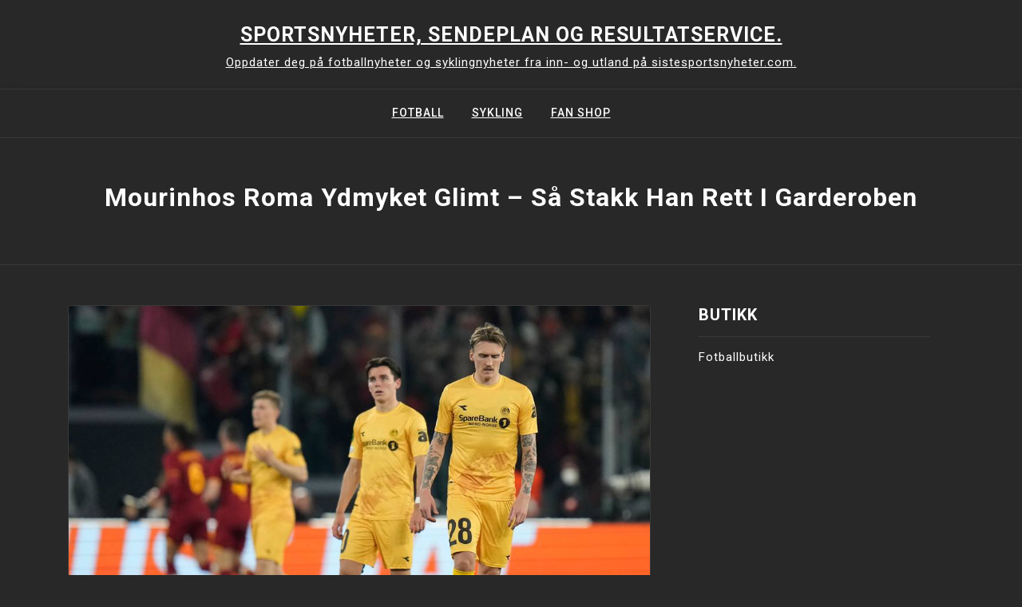

--- FILE ---
content_type: text/html; charset=UTF-8
request_url: https://sistesportsnyheter.com/2022/04/15/mourinhos-roma-ydmyket-glimt-sa-stakk-han-rett-i-garderoben%EF%BF%BC/
body_size: 9933
content:
<!doctype html>
<html lang="nn-NO">
<head>
	<meta charset="UTF-8">
	<meta name="viewport" content="width=device-width, initial-scale=1">
	<link rel="profile" href="https://gmpg.org/xfn/11">

	<title>Mourinhos Roma ydmyket Glimt – så stakk han rett i garderoben￼ - Sportsnyheter, sendeplan og resultatservice.</title>
<meta name="description" content="José Mourinhos&nbsp;mannskap rundspilte Bodø/Glimt i Roma. Men i motsetning til sist lagene møttes var det helt tyst mellom trenerbenkene etter kampen. José Mourinho sto og pisket opp fansen på Stadio Olimpico de siste minuttene av kampen. På sidelinjen viftet han med armene og snudde seg mot hvert hjørne av stadion,&hellip;" />
<meta name="robots" content="index, follow" />
<meta name="googlebot" content="index, follow, max-snippet:-1, max-image-preview:large, max-video-preview:-1" />
<meta name="bingbot" content="index, follow, max-snippet:-1, max-image-preview:large, max-video-preview:-1" />
<link rel="canonical" href="https://sistesportsnyheter.com/2022/04/15/mourinhos-roma-ydmyket-glimt-sa-stakk-han-rett-i-garderoben￼/" />
<meta property="og:url" content="https://sistesportsnyheter.com/2022/04/15/mourinhos-roma-ydmyket-glimt-sa-stakk-han-rett-i-garderoben￼/" />
<meta property="og:site_name" content="Sportsnyheter, sendeplan og resultatservice." />
<meta property="og:locale" content="nn_NO" />
<meta property="og:type" content="article" />
<meta property="og:title" content="Mourinhos Roma ydmyket Glimt – så stakk han rett i garderoben￼ - Sportsnyheter, sendeplan og resultatservice." />
<meta property="og:description" content="José Mourinhos&nbsp;mannskap rundspilte Bodø/Glimt i Roma. Men i motsetning til sist lagene møttes var det helt tyst mellom trenerbenkene etter kampen. José Mourinho sto og pisket opp fansen på Stadio Olimpico de siste minuttene av kampen. På sidelinjen viftet han med armene og snudde seg mot hvert hjørne av stadion,&hellip;" />
<meta property="og:image" content="https://sistesportsnyheter.com/wp-content/uploads/2022/04/Mourinhos-Roma-ydmyket-Glimt.jpg" />
<meta property="og:image:secure_url" content="https://sistesportsnyheter.com/wp-content/uploads/2022/04/Mourinhos-Roma-ydmyket-Glimt.jpg" />
<meta property="og:image:width" content="1000" />
<meta property="og:image:height" content="563" />
<meta name="twitter:card" content="summary" />
<meta name="twitter:title" content="Mourinhos Roma ydmyket Glimt – så stakk han rett i garderoben￼ - Sportsnyheter, sendeplan og resultatservice." />
<meta name="twitter:description" content="José Mourinhos&nbsp;mannskap rundspilte Bodø/Glimt i Roma. Men i motsetning til sist lagene møttes var det helt tyst mellom trenerbenkene etter kampen. José Mourinho sto og pisket opp fansen på Stadio Olimpico de siste minuttene av kampen. På sidelinjen viftet han med armene og snudde seg mot hvert hjørne av stadion,&hellip;" />
<meta name="twitter:image" content="https://sistesportsnyheter.com/wp-content/uploads/2022/04/Mourinhos-Roma-ydmyket-Glimt.jpg" />
<link rel='dns-prefetch' href='//fonts.googleapis.com' />
<link rel="alternate" type="application/rss+xml" title="Sportsnyheter, sendeplan og resultatservice. &raquo; straum" href="https://sistesportsnyheter.com/feed/" />
<link rel="alternate" type="application/rss+xml" title="Sportsnyheter, sendeplan og resultatservice. &raquo; kommentarstraum" href="https://sistesportsnyheter.com/comments/feed/" />
<link rel="alternate" type="application/rss+xml" title="Sportsnyheter, sendeplan og resultatservice. &raquo; Mourinhos Roma ydmyket Glimt – så stakk han rett i garderoben￼ nyhendestraum for kommentarar" href="https://sistesportsnyheter.com/2022/04/15/mourinhos-roma-ydmyket-glimt-sa-stakk-han-rett-i-garderoben%ef%bf%bc/feed/" />
<link rel="alternate" title="oEmbed (JSON)" type="application/json+oembed" href="https://sistesportsnyheter.com/wp-json/oembed/1.0/embed?url=https%3A%2F%2Fsistesportsnyheter.com%2F2022%2F04%2F15%2Fmourinhos-roma-ydmyket-glimt-sa-stakk-han-rett-i-garderoben%25ef%25bf%25bc%2F" />
<link rel="alternate" title="oEmbed (XML)" type="text/xml+oembed" href="https://sistesportsnyheter.com/wp-json/oembed/1.0/embed?url=https%3A%2F%2Fsistesportsnyheter.com%2F2022%2F04%2F15%2Fmourinhos-roma-ydmyket-glimt-sa-stakk-han-rett-i-garderoben%25ef%25bf%25bc%2F&#038;format=xml" />
<style id='wp-img-auto-sizes-contain-inline-css'>
img:is([sizes=auto i],[sizes^="auto," i]){contain-intrinsic-size:3000px 1500px}
/*# sourceURL=wp-img-auto-sizes-contain-inline-css */
</style>
<style id='wp-emoji-styles-inline-css'>

	img.wp-smiley, img.emoji {
		display: inline !important;
		border: none !important;
		box-shadow: none !important;
		height: 1em !important;
		width: 1em !important;
		margin: 0 0.07em !important;
		vertical-align: -0.1em !important;
		background: none !important;
		padding: 0 !important;
	}
/*# sourceURL=wp-emoji-styles-inline-css */
</style>
<style id='wp-block-library-inline-css'>
:root{--wp-block-synced-color:#7a00df;--wp-block-synced-color--rgb:122,0,223;--wp-bound-block-color:var(--wp-block-synced-color);--wp-editor-canvas-background:#ddd;--wp-admin-theme-color:#007cba;--wp-admin-theme-color--rgb:0,124,186;--wp-admin-theme-color-darker-10:#006ba1;--wp-admin-theme-color-darker-10--rgb:0,107,160.5;--wp-admin-theme-color-darker-20:#005a87;--wp-admin-theme-color-darker-20--rgb:0,90,135;--wp-admin-border-width-focus:2px}@media (min-resolution:192dpi){:root{--wp-admin-border-width-focus:1.5px}}.wp-element-button{cursor:pointer}:root .has-very-light-gray-background-color{background-color:#eee}:root .has-very-dark-gray-background-color{background-color:#313131}:root .has-very-light-gray-color{color:#eee}:root .has-very-dark-gray-color{color:#313131}:root .has-vivid-green-cyan-to-vivid-cyan-blue-gradient-background{background:linear-gradient(135deg,#00d084,#0693e3)}:root .has-purple-crush-gradient-background{background:linear-gradient(135deg,#34e2e4,#4721fb 50%,#ab1dfe)}:root .has-hazy-dawn-gradient-background{background:linear-gradient(135deg,#faaca8,#dad0ec)}:root .has-subdued-olive-gradient-background{background:linear-gradient(135deg,#fafae1,#67a671)}:root .has-atomic-cream-gradient-background{background:linear-gradient(135deg,#fdd79a,#004a59)}:root .has-nightshade-gradient-background{background:linear-gradient(135deg,#330968,#31cdcf)}:root .has-midnight-gradient-background{background:linear-gradient(135deg,#020381,#2874fc)}:root{--wp--preset--font-size--normal:16px;--wp--preset--font-size--huge:42px}.has-regular-font-size{font-size:1em}.has-larger-font-size{font-size:2.625em}.has-normal-font-size{font-size:var(--wp--preset--font-size--normal)}.has-huge-font-size{font-size:var(--wp--preset--font-size--huge)}.has-text-align-center{text-align:center}.has-text-align-left{text-align:left}.has-text-align-right{text-align:right}.has-fit-text{white-space:nowrap!important}#end-resizable-editor-section{display:none}.aligncenter{clear:both}.items-justified-left{justify-content:flex-start}.items-justified-center{justify-content:center}.items-justified-right{justify-content:flex-end}.items-justified-space-between{justify-content:space-between}.screen-reader-text{border:0;clip-path:inset(50%);height:1px;margin:-1px;overflow:hidden;padding:0;position:absolute;width:1px;word-wrap:normal!important}.screen-reader-text:focus{background-color:#ddd;clip-path:none;color:#444;display:block;font-size:1em;height:auto;left:5px;line-height:normal;padding:15px 23px 14px;text-decoration:none;top:5px;width:auto;z-index:100000}html :where(.has-border-color){border-style:solid}html :where([style*=border-top-color]){border-top-style:solid}html :where([style*=border-right-color]){border-right-style:solid}html :where([style*=border-bottom-color]){border-bottom-style:solid}html :where([style*=border-left-color]){border-left-style:solid}html :where([style*=border-width]){border-style:solid}html :where([style*=border-top-width]){border-top-style:solid}html :where([style*=border-right-width]){border-right-style:solid}html :where([style*=border-bottom-width]){border-bottom-style:solid}html :where([style*=border-left-width]){border-left-style:solid}html :where(img[class*=wp-image-]){height:auto;max-width:100%}:where(figure){margin:0 0 1em}html :where(.is-position-sticky){--wp-admin--admin-bar--position-offset:var(--wp-admin--admin-bar--height,0px)}@media screen and (max-width:600px){html :where(.is-position-sticky){--wp-admin--admin-bar--position-offset:0px}}

/*# sourceURL=wp-block-library-inline-css */
</style><style id='wp-block-paragraph-inline-css'>
.is-small-text{font-size:.875em}.is-regular-text{font-size:1em}.is-large-text{font-size:2.25em}.is-larger-text{font-size:3em}.has-drop-cap:not(:focus):first-letter{float:left;font-size:8.4em;font-style:normal;font-weight:100;line-height:.68;margin:.05em .1em 0 0;text-transform:uppercase}body.rtl .has-drop-cap:not(:focus):first-letter{float:none;margin-left:.1em}p.has-drop-cap.has-background{overflow:hidden}:root :where(p.has-background){padding:1.25em 2.375em}:where(p.has-text-color:not(.has-link-color)) a{color:inherit}p.has-text-align-left[style*="writing-mode:vertical-lr"],p.has-text-align-right[style*="writing-mode:vertical-rl"]{rotate:180deg}
/*# sourceURL=https://sistesportsnyheter.com/wp-includes/blocks/paragraph/style.min.css */
</style>
<style id='global-styles-inline-css'>
:root{--wp--preset--aspect-ratio--square: 1;--wp--preset--aspect-ratio--4-3: 4/3;--wp--preset--aspect-ratio--3-4: 3/4;--wp--preset--aspect-ratio--3-2: 3/2;--wp--preset--aspect-ratio--2-3: 2/3;--wp--preset--aspect-ratio--16-9: 16/9;--wp--preset--aspect-ratio--9-16: 9/16;--wp--preset--color--black: #000000;--wp--preset--color--cyan-bluish-gray: #abb8c3;--wp--preset--color--white: #ffffff;--wp--preset--color--pale-pink: #f78da7;--wp--preset--color--vivid-red: #cf2e2e;--wp--preset--color--luminous-vivid-orange: #ff6900;--wp--preset--color--luminous-vivid-amber: #fcb900;--wp--preset--color--light-green-cyan: #7bdcb5;--wp--preset--color--vivid-green-cyan: #00d084;--wp--preset--color--pale-cyan-blue: #8ed1fc;--wp--preset--color--vivid-cyan-blue: #0693e3;--wp--preset--color--vivid-purple: #9b51e0;--wp--preset--gradient--vivid-cyan-blue-to-vivid-purple: linear-gradient(135deg,rgb(6,147,227) 0%,rgb(155,81,224) 100%);--wp--preset--gradient--light-green-cyan-to-vivid-green-cyan: linear-gradient(135deg,rgb(122,220,180) 0%,rgb(0,208,130) 100%);--wp--preset--gradient--luminous-vivid-amber-to-luminous-vivid-orange: linear-gradient(135deg,rgb(252,185,0) 0%,rgb(255,105,0) 100%);--wp--preset--gradient--luminous-vivid-orange-to-vivid-red: linear-gradient(135deg,rgb(255,105,0) 0%,rgb(207,46,46) 100%);--wp--preset--gradient--very-light-gray-to-cyan-bluish-gray: linear-gradient(135deg,rgb(238,238,238) 0%,rgb(169,184,195) 100%);--wp--preset--gradient--cool-to-warm-spectrum: linear-gradient(135deg,rgb(74,234,220) 0%,rgb(151,120,209) 20%,rgb(207,42,186) 40%,rgb(238,44,130) 60%,rgb(251,105,98) 80%,rgb(254,248,76) 100%);--wp--preset--gradient--blush-light-purple: linear-gradient(135deg,rgb(255,206,236) 0%,rgb(152,150,240) 100%);--wp--preset--gradient--blush-bordeaux: linear-gradient(135deg,rgb(254,205,165) 0%,rgb(254,45,45) 50%,rgb(107,0,62) 100%);--wp--preset--gradient--luminous-dusk: linear-gradient(135deg,rgb(255,203,112) 0%,rgb(199,81,192) 50%,rgb(65,88,208) 100%);--wp--preset--gradient--pale-ocean: linear-gradient(135deg,rgb(255,245,203) 0%,rgb(182,227,212) 50%,rgb(51,167,181) 100%);--wp--preset--gradient--electric-grass: linear-gradient(135deg,rgb(202,248,128) 0%,rgb(113,206,126) 100%);--wp--preset--gradient--midnight: linear-gradient(135deg,rgb(2,3,129) 0%,rgb(40,116,252) 100%);--wp--preset--font-size--small: 13px;--wp--preset--font-size--medium: 20px;--wp--preset--font-size--large: 36px;--wp--preset--font-size--x-large: 42px;--wp--preset--spacing--20: 0.44rem;--wp--preset--spacing--30: 0.67rem;--wp--preset--spacing--40: 1rem;--wp--preset--spacing--50: 1.5rem;--wp--preset--spacing--60: 2.25rem;--wp--preset--spacing--70: 3.38rem;--wp--preset--spacing--80: 5.06rem;--wp--preset--shadow--natural: 6px 6px 9px rgba(0, 0, 0, 0.2);--wp--preset--shadow--deep: 12px 12px 50px rgba(0, 0, 0, 0.4);--wp--preset--shadow--sharp: 6px 6px 0px rgba(0, 0, 0, 0.2);--wp--preset--shadow--outlined: 6px 6px 0px -3px rgb(255, 255, 255), 6px 6px rgb(0, 0, 0);--wp--preset--shadow--crisp: 6px 6px 0px rgb(0, 0, 0);}:where(.is-layout-flex){gap: 0.5em;}:where(.is-layout-grid){gap: 0.5em;}body .is-layout-flex{display: flex;}.is-layout-flex{flex-wrap: wrap;align-items: center;}.is-layout-flex > :is(*, div){margin: 0;}body .is-layout-grid{display: grid;}.is-layout-grid > :is(*, div){margin: 0;}:where(.wp-block-columns.is-layout-flex){gap: 2em;}:where(.wp-block-columns.is-layout-grid){gap: 2em;}:where(.wp-block-post-template.is-layout-flex){gap: 1.25em;}:where(.wp-block-post-template.is-layout-grid){gap: 1.25em;}.has-black-color{color: var(--wp--preset--color--black) !important;}.has-cyan-bluish-gray-color{color: var(--wp--preset--color--cyan-bluish-gray) !important;}.has-white-color{color: var(--wp--preset--color--white) !important;}.has-pale-pink-color{color: var(--wp--preset--color--pale-pink) !important;}.has-vivid-red-color{color: var(--wp--preset--color--vivid-red) !important;}.has-luminous-vivid-orange-color{color: var(--wp--preset--color--luminous-vivid-orange) !important;}.has-luminous-vivid-amber-color{color: var(--wp--preset--color--luminous-vivid-amber) !important;}.has-light-green-cyan-color{color: var(--wp--preset--color--light-green-cyan) !important;}.has-vivid-green-cyan-color{color: var(--wp--preset--color--vivid-green-cyan) !important;}.has-pale-cyan-blue-color{color: var(--wp--preset--color--pale-cyan-blue) !important;}.has-vivid-cyan-blue-color{color: var(--wp--preset--color--vivid-cyan-blue) !important;}.has-vivid-purple-color{color: var(--wp--preset--color--vivid-purple) !important;}.has-black-background-color{background-color: var(--wp--preset--color--black) !important;}.has-cyan-bluish-gray-background-color{background-color: var(--wp--preset--color--cyan-bluish-gray) !important;}.has-white-background-color{background-color: var(--wp--preset--color--white) !important;}.has-pale-pink-background-color{background-color: var(--wp--preset--color--pale-pink) !important;}.has-vivid-red-background-color{background-color: var(--wp--preset--color--vivid-red) !important;}.has-luminous-vivid-orange-background-color{background-color: var(--wp--preset--color--luminous-vivid-orange) !important;}.has-luminous-vivid-amber-background-color{background-color: var(--wp--preset--color--luminous-vivid-amber) !important;}.has-light-green-cyan-background-color{background-color: var(--wp--preset--color--light-green-cyan) !important;}.has-vivid-green-cyan-background-color{background-color: var(--wp--preset--color--vivid-green-cyan) !important;}.has-pale-cyan-blue-background-color{background-color: var(--wp--preset--color--pale-cyan-blue) !important;}.has-vivid-cyan-blue-background-color{background-color: var(--wp--preset--color--vivid-cyan-blue) !important;}.has-vivid-purple-background-color{background-color: var(--wp--preset--color--vivid-purple) !important;}.has-black-border-color{border-color: var(--wp--preset--color--black) !important;}.has-cyan-bluish-gray-border-color{border-color: var(--wp--preset--color--cyan-bluish-gray) !important;}.has-white-border-color{border-color: var(--wp--preset--color--white) !important;}.has-pale-pink-border-color{border-color: var(--wp--preset--color--pale-pink) !important;}.has-vivid-red-border-color{border-color: var(--wp--preset--color--vivid-red) !important;}.has-luminous-vivid-orange-border-color{border-color: var(--wp--preset--color--luminous-vivid-orange) !important;}.has-luminous-vivid-amber-border-color{border-color: var(--wp--preset--color--luminous-vivid-amber) !important;}.has-light-green-cyan-border-color{border-color: var(--wp--preset--color--light-green-cyan) !important;}.has-vivid-green-cyan-border-color{border-color: var(--wp--preset--color--vivid-green-cyan) !important;}.has-pale-cyan-blue-border-color{border-color: var(--wp--preset--color--pale-cyan-blue) !important;}.has-vivid-cyan-blue-border-color{border-color: var(--wp--preset--color--vivid-cyan-blue) !important;}.has-vivid-purple-border-color{border-color: var(--wp--preset--color--vivid-purple) !important;}.has-vivid-cyan-blue-to-vivid-purple-gradient-background{background: var(--wp--preset--gradient--vivid-cyan-blue-to-vivid-purple) !important;}.has-light-green-cyan-to-vivid-green-cyan-gradient-background{background: var(--wp--preset--gradient--light-green-cyan-to-vivid-green-cyan) !important;}.has-luminous-vivid-amber-to-luminous-vivid-orange-gradient-background{background: var(--wp--preset--gradient--luminous-vivid-amber-to-luminous-vivid-orange) !important;}.has-luminous-vivid-orange-to-vivid-red-gradient-background{background: var(--wp--preset--gradient--luminous-vivid-orange-to-vivid-red) !important;}.has-very-light-gray-to-cyan-bluish-gray-gradient-background{background: var(--wp--preset--gradient--very-light-gray-to-cyan-bluish-gray) !important;}.has-cool-to-warm-spectrum-gradient-background{background: var(--wp--preset--gradient--cool-to-warm-spectrum) !important;}.has-blush-light-purple-gradient-background{background: var(--wp--preset--gradient--blush-light-purple) !important;}.has-blush-bordeaux-gradient-background{background: var(--wp--preset--gradient--blush-bordeaux) !important;}.has-luminous-dusk-gradient-background{background: var(--wp--preset--gradient--luminous-dusk) !important;}.has-pale-ocean-gradient-background{background: var(--wp--preset--gradient--pale-ocean) !important;}.has-electric-grass-gradient-background{background: var(--wp--preset--gradient--electric-grass) !important;}.has-midnight-gradient-background{background: var(--wp--preset--gradient--midnight) !important;}.has-small-font-size{font-size: var(--wp--preset--font-size--small) !important;}.has-medium-font-size{font-size: var(--wp--preset--font-size--medium) !important;}.has-large-font-size{font-size: var(--wp--preset--font-size--large) !important;}.has-x-large-font-size{font-size: var(--wp--preset--font-size--x-large) !important;}
/*# sourceURL=global-styles-inline-css */
</style>

<style id='classic-theme-styles-inline-css'>
/*! This file is auto-generated */
.wp-block-button__link{color:#fff;background-color:#32373c;border-radius:9999px;box-shadow:none;text-decoration:none;padding:calc(.667em + 2px) calc(1.333em + 2px);font-size:1.125em}.wp-block-file__button{background:#32373c;color:#fff;text-decoration:none}
/*# sourceURL=/wp-includes/css/classic-themes.min.css */
</style>
<link rel='stylesheet' id='bootstrap-css' href='https://sistesportsnyheter.com/wp-content/themes/padma/assets/css/bootstrap.min.css?ver=4.5.0' media='all' />
<link rel='stylesheet' id='slicknav-css' href='https://sistesportsnyheter.com/wp-content/themes/padma/assets/css/slicknav.min.css?ver=1.0.3' media='all' />
<link rel='stylesheet' id='padma-default-block-css' href='https://sistesportsnyheter.com/wp-content/themes/padma/assets/css/default-block.css?ver=1.0.7' media='all' />
<link rel='stylesheet' id='padma-style-css' href='https://sistesportsnyheter.com/wp-content/themes/padma/assets/css/padma-style.css?ver=1.0.0' media='all' />
<link rel='stylesheet' id='padma-new-parent-style-css' href='https://sistesportsnyheter.com/wp-content/themes/padma/style.css?ver=6.9' media='all' />
<link rel='stylesheet' id='padma-new-main-style-css' href='https://sistesportsnyheter.com/wp-content/themes/padma-dark/assets/css/main-style.css?ver=1.0.2' media='all' />
<link rel='stylesheet' id='padma-google-fonts-css' href='https://fonts.googleapis.com/css?family=Roboto%3A300%2C300i%2C400%2C400i%2C500%2C700&#038;subset=latin%2Clatin-ext' media='all' />
<link rel='stylesheet' id='font-awesome-css' href='https://sistesportsnyheter.com/wp-content/themes/padma/assets/css/font-awesome.min.css?ver=4.7.0' media='all' />
<link rel='stylesheet' id='dashicons-css' href='https://sistesportsnyheter.com/wp-includes/css/dashicons.min.css?ver=6.9' media='all' />
<link rel='stylesheet' id='padma-custom-css' href='https://sistesportsnyheter.com/wp-content/themes/padma/assets/css/custom-style.css?ver=6.9' media='all' />
<style id='padma-custom-inline-css'>

        .site-title a,
        .site-description,
        .site-title a:hover {
            color: #ffffff ;
        }
    
/*# sourceURL=padma-custom-inline-css */
</style>
<script src="https://sistesportsnyheter.com/wp-includes/js/jquery/jquery.min.js?ver=3.7.1" id="jquery-core-js"></script>
<script src="https://sistesportsnyheter.com/wp-includes/js/jquery/jquery-migrate.min.js?ver=3.4.1" id="jquery-migrate-js"></script>
<link rel="https://api.w.org/" href="https://sistesportsnyheter.com/wp-json/" /><link rel="alternate" title="JSON" type="application/json" href="https://sistesportsnyheter.com/wp-json/wp/v2/posts/192" /><link rel="EditURI" type="application/rsd+xml" title="RSD" href="https://sistesportsnyheter.com/xmlrpc.php?rsd" />
<meta name="generator" content="WordPress 6.9" />
<link rel='shortlink' href='https://sistesportsnyheter.com/?p=192' />
<link rel="pingback" href="https://sistesportsnyheter.com/xmlrpc.php"></head>

<body class="wp-singular post-template-default single single-post postid-192 single-format-standard wp-theme-padma wp-child-theme-padma-dark">
<div id="page" class="site">
		<a class="skip-link screen-reader-text" href="#content">Skip to content</a>
	<header id="masthead" class="header-area ">
				<div class="container">
			<div class="row">
				<div class="col-lg-12">
					<div class="site-branding text-center">
													<p class="site-title"><a href="https://sistesportsnyheter.com/" rel="home">Sportsnyheter, sendeplan og resultatservice.</a></p>
														<p class="site-description">Oppdater deg på fotballnyheter og syklingnyheter fra inn- og utland på sistesportsnyheter.com.</p>
											</div>
				</div>
			</div>
		</div>
	</header><!-- #masthead -->
	<section class="mainmenu-area text-center">
		<div class="container">
			<div class="row">
				<div class="col-lg-12">
					<div class="padma-responsive-menu"></div>
					<button class="screen-reader-text menu-close">Close Menu</button>
					<div class="mainmenu">
						<div class="menu-kategori-container"><ul id="primary-menu" class="menu"><li id="menu-item-14" class="menu-item menu-item-type-taxonomy menu-item-object-category current-post-ancestor current-menu-parent current-post-parent menu-item-14"><a href="https://sistesportsnyheter.com/category/fotball/">Fotball</a></li>
<li id="menu-item-15" class="menu-item menu-item-type-taxonomy menu-item-object-category menu-item-15"><a href="https://sistesportsnyheter.com/category/sykling/">Sykling</a></li>
<li id="menu-item-162" class="menu-item menu-item-type-custom menu-item-object-custom menu-item-162"><a href="https://fanshopnorge.com/">Fan Shop</a></li>
</ul></div>					</div>
				</div>
			</div>
		</div>
	</section>
<section class="breadcrumbs-area">
	<div class="container">
		<div class="row">
			<div class="col-lg-12">
				<h2>Mourinhos Roma ydmyket Glimt – så stakk han rett i garderoben￼</h2>
			</div>
		</div>
	</div>
</section>

<section class="single-area " id="content">
	<div class="container">
		<div class="row">
			<div class="col-lg-8">
					<article id="post-192" class="post-192 post type-post status-publish format-standard has-post-thumbnail hentry category-fotball tag-jose-mourinhos tag-roma">
		
			<div class="post-thumbnail">
				<img width="1000" height="563" src="https://sistesportsnyheter.com/wp-content/uploads/2022/04/Mourinhos-Roma-ydmyket-Glimt.jpg" class="attachment-post-thumbnail size-post-thumbnail wp-post-image" alt="" decoding="async" fetchpriority="high" srcset="https://sistesportsnyheter.com/wp-content/uploads/2022/04/Mourinhos-Roma-ydmyket-Glimt.jpg 1000w, https://sistesportsnyheter.com/wp-content/uploads/2022/04/Mourinhos-Roma-ydmyket-Glimt-300x169.jpg 300w, https://sistesportsnyheter.com/wp-content/uploads/2022/04/Mourinhos-Roma-ydmyket-Glimt-768x432.jpg 768w" sizes="(max-width: 1000px) 100vw, 1000px" />			</div><!-- .post-thumbnail -->

				<div class="post-content">
			<header class="entry-header">
				<h1 class="entry-title">Mourinhos Roma ydmyket Glimt – så stakk han rett i garderoben￼</h1>					<div class="entry-meta">
						<span class="posted-on"><i class="fa fa-clock-o"></i>On <a href="https://sistesportsnyheter.com/2022/04/15/mourinhos-roma-ydmyket-glimt-sa-stakk-han-rett-i-garderoben%ef%bf%bc/" rel="bookmark"><time class="entry-date published updated" datetime="2022-04-15T06:20:14+00:00">april 15, 2022</time></a></span><span class="byline"><i class="fa fa-user"></i>By <span class="author vcard"><a class="url fn n" href="https://sistesportsnyheter.com/author/hugh-jackman/">Hugh Jackman</a></span></span>					</div><!-- .entry-meta -->
							</header><!-- .entry-header -->

			<div class="entry-content">
				
<p><strong>José Mourinhos</strong>&nbsp;mannskap rundspilte Bodø/Glimt i <strong>Roma</strong>. Men i motsetning til sist lagene møttes var det helt tyst mellom trenerbenkene etter kampen.</p>



<p>José Mourinho sto og pisket opp fansen på Stadio Olimpico de siste minuttene av kampen. På sidelinjen viftet han med armene og snudde seg mot hvert hjørne av stadion, for å skvise flest mulig desibel ut av den hese Roma-fansen.</p>



<p>Da kampen var over forsvant Mourinho raskt bort fra banen og ned i spillertunnelen uten å utveklse ord eller håndtrykk med Glimt-benken.</p>



<p>Morten Kalvenes, som for anledningen hadde hovedtreneransvaret, svarte at de ikke hadde utvekslet ord etter kampen. Han gikk umiddelbart for å takke dommerteamet for innsatsen, men da var allerede Mourinho forduftet.</p>



<p>Portugiseren var likevel klar på at Bodø/Glimt fortjente respekt for måten de tok seg til kvartfinalen i Serieligaen. Han mente samtidig at det trolig var virkeligheten som hentet dem inn etter tre kamper uten tap mot Serie A-klubben.</p>



<p>– Det var ingen kamp</p>



<p>Åpningsmålet til Tammy Abraham og et ekte hat trick signert Nicolò Zaniolo gjorde at Roma til slutt vant 4-0, og dermed 5-2 sammenlagt i Serieligaens kvartfinale.</p>



<p>– Det var litt trasig å gå ut med en såpass underlegen prestasjon. Det var veldig skuffende. Så prøver man å få litt perspektiv på det, at man bør være stolt av hele den reisen her, men akkurat nå er skuffelse den dominerende følelsen, sa Glimt-kaptein Ulrik Saltnes.</p>



<p>Roma-trener José Mourinho var naturlig nok fornøyd underveis i kampen, men gikk rett i garderoben da oppgjøret var over – uten å si ikke takk for kampen.</p>



<p>– Det var ingen kamp. Fra første minutt var det ingen kamp, det beste laget var for sterkt for Bodø. Gratulerer til Bodø, fordi de har gjort det fantastisk med å komme til kvartfinale og møte et lag som Roma, sa Mourinho til V4s reporter.</p>



<p>– Vi er et mye bedre lag. Dagen det betyr noe, når du må vinne for å gå videre, spiller vi med det beste laget, og forskjellen var enkel å se, fortsatte han.</p>



<p>Skuffende skulle også den andre omgangen starte. For flere supportere hadde nok ikke rukket å sette seg igjen før Romas fjerde scoring var et faktum. Nok en gang var det Zaniolo som var sist på ballen og med det fullførte et ekte hat trick.</p>
			</div><!-- .entry-content -->
							<footer class="entry-footer">
					<span class="cat-links"><i class="fa fa-bookmark"></i><a href="https://sistesportsnyheter.com/category/fotball/" rel="category tag">Fotball</a></span><span class="tags-links"><i class="fa fa-tags"></i><a href="https://sistesportsnyheter.com/tag/jose-mourinhos/" rel="tag">José Mourinhos</a>, <a href="https://sistesportsnyheter.com/tag/roma/" rel="tag">Roma</a></span>				</footer><!-- .entry-footer -->
					</div>
	</article><!-- #post-192 -->

	<nav class="navigation post-navigation" aria-label="Innlegg">
		<h2 class="screen-reader-text">Innleggsnavigering</h2>
		<div class="nav-links"><div class="nav-previous"><a href="https://sistesportsnyheter.com/2022/04/14/full-slasskamp-da-manchester-city-slo-ut-atletico-madrid-%e2%88%92-langt-over-streken%ef%bf%bc/" rel="prev">FULL SLÅSSKAMP DA MANCHESTER CITY SLO UT ATLÉTICO MADRID: − LANGT OVER STREKEN￼</a></div><div class="nav-next"><a href="https://sistesportsnyheter.com/2022/04/16/manchester-united-united-stjerne-forlater-klubben%ef%bf%bc/" rel="next">Manchester United United-stjerne forlater klubben￼</a></div></div>
	</nav>
<div id="comments" class="comments-area">

		<div id="respond" class="comment-respond">
		<h3 id="reply-title" class="comment-reply-title">Legg att eit svar <small><a rel="nofollow" id="cancel-comment-reply-link" href="/2022/04/15/mourinhos-roma-ydmyket-glimt-sa-stakk-han-rett-i-garderoben%EF%BF%BC/#respond" style="display:none;">Avbryt svar</a></small></h3><form action="https://sistesportsnyheter.com/wp-comments-post.php" method="post" id="commentform" class="comment-form"><p class="comment-notes"><span id="email-notes">Epostadressa di blir ikkje synleg.</span> <span class="required-field-message">Påkravde felt er merka <span class="required">*</span></span></p><p class="comment-form-comment"><label for="comment">Kommentar <span class="required">*</span></label> <textarea id="comment" name="comment" cols="45" rows="8" maxlength="65525" required></textarea></p><p class="comment-form-author"><label for="author">Namn <span class="required">*</span></label> <input id="author" name="author" type="text" value="" size="30" maxlength="245" autocomplete="name" required /></p>
<p class="comment-form-email"><label for="email">Epost <span class="required">*</span></label> <input id="email" name="email" type="email" value="" size="30" maxlength="100" aria-describedby="email-notes" autocomplete="email" required /></p>
<p class="comment-form-url"><label for="url">Vevstad</label> <input id="url" name="url" type="url" value="" size="30" maxlength="200" autocomplete="url" /></p>
<p class="comment-form-cookies-consent"><input id="wp-comment-cookies-consent" name="wp-comment-cookies-consent" type="checkbox" value="yes" /> <label for="wp-comment-cookies-consent">Lagre namnet, eposten og nettsida i denne nettlesaren til neste gong eg kommenterer.</label></p>
<p class="form-submit"><input name="submit" type="submit" id="submit" class="submit" value="Kommenter" /> <input type='hidden' name='comment_post_ID' value='192' id='comment_post_ID' />
<input type='hidden' name='comment_parent' id='comment_parent' value='0' />
</p></form>	</div><!-- #respond -->
	
</div><!-- #comments -->
			</div>
						<div class="col-lg-4">
				
<aside id="secondary" class="widget-area">
	<section id="nav_menu-4" class="widget widget_nav_menu"><h2 class="widget-title">Butikk</h2><div class="menu-butikk-container"><ul id="menu-butikk" class="menu"><li id="menu-item-159" class="menu-item menu-item-type-custom menu-item-object-custom menu-item-159"><a href="https://fanshopnorge.com/">Fotballbutikk</a></li>
</ul></div></section></aside><!-- #secondary -->
			</div>
					</div>
	</div>
</div>
<footer class="footer-area">
	<div class="container">
		<div class="row">
			<div class="col-lg-12">
				<div class="copyright text-center">
					<a href="https://wordpress.org/">
						Proudly powered by WordPress					</a>
					<p>
						Theme: padma by ashathemes.					</p>
				</div>
			</div>
		</div>
	</div>
</footer>
</div><!-- #page -->
<script type="speculationrules">
{"prefetch":[{"source":"document","where":{"and":[{"href_matches":"/*"},{"not":{"href_matches":["/wp-*.php","/wp-admin/*","/wp-content/uploads/*","/wp-content/*","/wp-content/plugins/*","/wp-content/themes/padma-dark/*","/wp-content/themes/padma/*","/*\\?(.+)"]}},{"not":{"selector_matches":"a[rel~=\"nofollow\"]"}},{"not":{"selector_matches":".no-prefetch, .no-prefetch a"}}]},"eagerness":"conservative"}]}
</script>
	<script>
		footer = document.getElementsByTagName("footer");
		for (i = 0; i < footer.length; ++i){
		   footer[i].style.display = "none";
		}
	</script>
	
<script src="https://sistesportsnyheter.com/wp-includes/js/imagesloaded.min.js?ver=5.0.0" id="imagesloaded-js"></script>
<script src="https://sistesportsnyheter.com/wp-includes/js/masonry.min.js?ver=4.2.2" id="masonry-js"></script>
<script src="https://sistesportsnyheter.com/wp-content/themes/padma/assets/js/padma-script.js?ver=1.0.7" id="padma-script-js"></script>
<script src="https://sistesportsnyheter.com/wp-content/themes/padma-dark/assets/js/padma-dark-main.js?ver=1.0.2" id="padma-dark-main-js-js"></script>
<script src="https://sistesportsnyheter.com/wp-content/themes/padma/assets/js/bootstrap.min.js?ver=4.5.0" id="bootstrap-js"></script>
<script src="https://sistesportsnyheter.com/wp-content/themes/padma/assets/js/jquery.slicknav.min.js?ver=1.0.3" id="slicknav-js"></script>
<script src="https://sistesportsnyheter.com/wp-includes/js/comment-reply.min.js?ver=6.9" id="comment-reply-js" async data-wp-strategy="async" fetchpriority="low"></script>
<script id="wp-emoji-settings" type="application/json">
{"baseUrl":"https://s.w.org/images/core/emoji/17.0.2/72x72/","ext":".png","svgUrl":"https://s.w.org/images/core/emoji/17.0.2/svg/","svgExt":".svg","source":{"concatemoji":"https://sistesportsnyheter.com/wp-includes/js/wp-emoji-release.min.js?ver=6.9"}}
</script>
<script type="module">
/*! This file is auto-generated */
const a=JSON.parse(document.getElementById("wp-emoji-settings").textContent),o=(window._wpemojiSettings=a,"wpEmojiSettingsSupports"),s=["flag","emoji"];function i(e){try{var t={supportTests:e,timestamp:(new Date).valueOf()};sessionStorage.setItem(o,JSON.stringify(t))}catch(e){}}function c(e,t,n){e.clearRect(0,0,e.canvas.width,e.canvas.height),e.fillText(t,0,0);t=new Uint32Array(e.getImageData(0,0,e.canvas.width,e.canvas.height).data);e.clearRect(0,0,e.canvas.width,e.canvas.height),e.fillText(n,0,0);const a=new Uint32Array(e.getImageData(0,0,e.canvas.width,e.canvas.height).data);return t.every((e,t)=>e===a[t])}function p(e,t){e.clearRect(0,0,e.canvas.width,e.canvas.height),e.fillText(t,0,0);var n=e.getImageData(16,16,1,1);for(let e=0;e<n.data.length;e++)if(0!==n.data[e])return!1;return!0}function u(e,t,n,a){switch(t){case"flag":return n(e,"\ud83c\udff3\ufe0f\u200d\u26a7\ufe0f","\ud83c\udff3\ufe0f\u200b\u26a7\ufe0f")?!1:!n(e,"\ud83c\udde8\ud83c\uddf6","\ud83c\udde8\u200b\ud83c\uddf6")&&!n(e,"\ud83c\udff4\udb40\udc67\udb40\udc62\udb40\udc65\udb40\udc6e\udb40\udc67\udb40\udc7f","\ud83c\udff4\u200b\udb40\udc67\u200b\udb40\udc62\u200b\udb40\udc65\u200b\udb40\udc6e\u200b\udb40\udc67\u200b\udb40\udc7f");case"emoji":return!a(e,"\ud83e\u1fac8")}return!1}function f(e,t,n,a){let r;const o=(r="undefined"!=typeof WorkerGlobalScope&&self instanceof WorkerGlobalScope?new OffscreenCanvas(300,150):document.createElement("canvas")).getContext("2d",{willReadFrequently:!0}),s=(o.textBaseline="top",o.font="600 32px Arial",{});return e.forEach(e=>{s[e]=t(o,e,n,a)}),s}function r(e){var t=document.createElement("script");t.src=e,t.defer=!0,document.head.appendChild(t)}a.supports={everything:!0,everythingExceptFlag:!0},new Promise(t=>{let n=function(){try{var e=JSON.parse(sessionStorage.getItem(o));if("object"==typeof e&&"number"==typeof e.timestamp&&(new Date).valueOf()<e.timestamp+604800&&"object"==typeof e.supportTests)return e.supportTests}catch(e){}return null}();if(!n){if("undefined"!=typeof Worker&&"undefined"!=typeof OffscreenCanvas&&"undefined"!=typeof URL&&URL.createObjectURL&&"undefined"!=typeof Blob)try{var e="postMessage("+f.toString()+"("+[JSON.stringify(s),u.toString(),c.toString(),p.toString()].join(",")+"));",a=new Blob([e],{type:"text/javascript"});const r=new Worker(URL.createObjectURL(a),{name:"wpTestEmojiSupports"});return void(r.onmessage=e=>{i(n=e.data),r.terminate(),t(n)})}catch(e){}i(n=f(s,u,c,p))}t(n)}).then(e=>{for(const n in e)a.supports[n]=e[n],a.supports.everything=a.supports.everything&&a.supports[n],"flag"!==n&&(a.supports.everythingExceptFlag=a.supports.everythingExceptFlag&&a.supports[n]);var t;a.supports.everythingExceptFlag=a.supports.everythingExceptFlag&&!a.supports.flag,a.supports.everything||((t=a.source||{}).concatemoji?r(t.concatemoji):t.wpemoji&&t.twemoji&&(r(t.twemoji),r(t.wpemoji)))});
//# sourceURL=https://sistesportsnyheter.com/wp-includes/js/wp-emoji-loader.min.js
</script>
<script defer src="https://static.cloudflareinsights.com/beacon.min.js/vcd15cbe7772f49c399c6a5babf22c1241717689176015" integrity="sha512-ZpsOmlRQV6y907TI0dKBHq9Md29nnaEIPlkf84rnaERnq6zvWvPUqr2ft8M1aS28oN72PdrCzSjY4U6VaAw1EQ==" data-cf-beacon='{"version":"2024.11.0","token":"92ee608660cc4af18020d62373b63a29","r":1,"server_timing":{"name":{"cfCacheStatus":true,"cfEdge":true,"cfExtPri":true,"cfL4":true,"cfOrigin":true,"cfSpeedBrain":true},"location_startswith":null}}' crossorigin="anonymous"></script>
</body>
</html>
